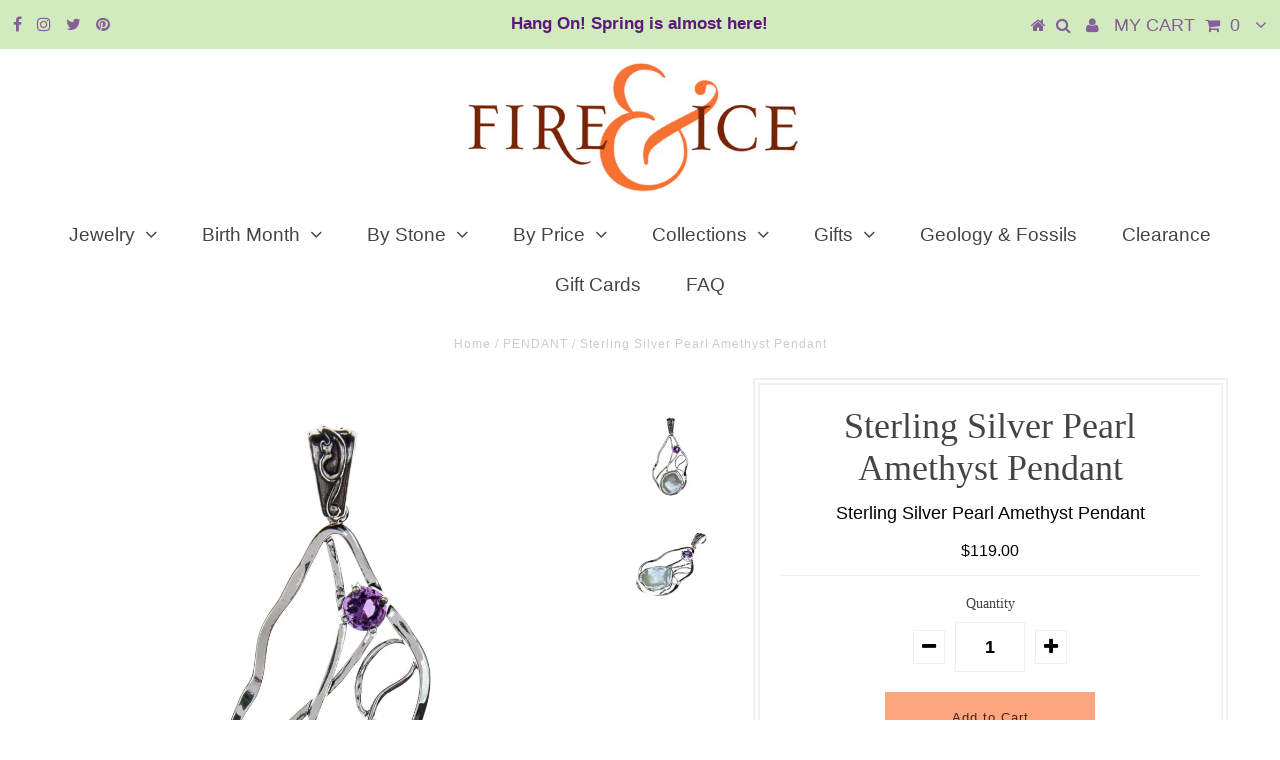

--- FILE ---
content_type: text/html; charset=utf-8
request_url: https://fireandice.com/products/aa-ss-pearl-amy-rnd-wavy-pd
body_size: 16183
content:
<!DOCTYPE html>
<!--[if lt IE 7 ]><html class="ie ie6" lang="en"> <![endif]-->
<!--[if IE 7 ]><html class="ie ie7" lang="en"> <![endif]-->
<!--[if IE 8 ]><html class="ie ie8" lang="en"> <![endif]-->
<!--[if (gte IE 9)|!(IE)]><!--><html lang="en"> <!--<![endif]-->
<head>

  <meta charset="utf-8" />
  

<meta property="og:type" content="product">
<meta property="og:title" content="Sterling Silver Pearl Amethyst Pendant">
<meta property="og:url" content="https://fireandice.com/products/aa-ss-pearl-amy-rnd-wavy-pd">
<meta property="og:description" content="Sterling Silver Pearl Amethyst Pendant
 
sku: 5471405">

<meta property="og:image" content="http://fireandice.com/cdn/shop/products/95_5471405_grande.jpg?v=1575391869">
<meta property="og:image:secure_url" content="https://fireandice.com/cdn/shop/products/95_5471405_grande.jpg?v=1575391869">

<meta property="og:image" content="http://fireandice.com/cdn/shop/products/95_5471405a_grande.jpg?v=1575391869">
<meta property="og:image:secure_url" content="https://fireandice.com/cdn/shop/products/95_5471405a_grande.jpg?v=1575391869">

<meta property="og:price:amount" content="119.00">
<meta property="og:price:currency" content="USD">

<meta property="og:site_name" content="Fire &amp; Ice ">



<meta name="twitter:card" content="summary">


<meta name="twitter:site" content="@fireandice">


<meta name="twitter:title" content="Sterling Silver Pearl Amethyst Pendant">
<meta name="twitter:description" content="Sterling Silver Pearl Amethyst Pendant
 
sku: 5471405">
<meta name="twitter:image" content="https://fireandice.com/cdn/shop/products/95_5471405_large.jpg?v=1575391869">
<meta name="twitter:image:width" content="480">
<meta name="twitter:image:height" content="480">

  <!-- Basic Page Needs
================================================== -->

  <title>
    Sterling Silver Pearl Amethyst Pendant &ndash; Fire &amp; Ice 
  </title>
  
  <meta name="description" content="Sterling Silver Pearl Amethyst Pendant   sku: 5471405" />
  
  <link rel="canonical" href="https://fireandice.com/products/aa-ss-pearl-amy-rnd-wavy-pd" />

  <!-- CSS
================================================== -->

  
  











  


   


 


  


  


     


  








    


 


   


 


  


 


 


 


  <link href="//fireandice.com/cdn/shop/t/5/assets/stylesheet.css?v=73887707409863872931739226042" rel="stylesheet" type="text/css" media="all" />
  <link href="//fireandice.com/cdn/shop/t/5/assets/queries.css?v=34608368082970829381573331307" rel="stylesheet" type="text/css" media="all" />

  <!-- JS
================================================== -->

  <script type="text/javascript" src="//ajax.googleapis.com/ajax/libs/jquery/2.2.4/jquery.min.js"></script>

  <script src="//fireandice.com/cdn/shop/t/5/assets/theme.js?v=150864961497933447501573331307" type="text/javascript"></script> 
  <script src="//fireandice.com/cdn/shopifycloud/storefront/assets/themes_support/option_selection-b017cd28.js" type="text/javascript"></script> 
  <script src="//fireandice.com/cdn/shop/t/5/assets/api.js?v=108513540937963795951573331275" type="text/javascript"></script>  

  

  <!--[if lt IE 9]>
<script src="//html5shim.googlecode.com/svn/trunk/html5.js"></script>
<![endif]-->

  <meta name="viewport" content="width=device-width, initial-scale=1, maximum-scale=1">
  
  
  <link rel="shortcut icon" href="//fireandice.com/cdn/shop/files/ampersand-gold_copy_32x32.jpg?v=1614284216" type="image/png" />
  
  
  
  <script>window.performance && window.performance.mark && window.performance.mark('shopify.content_for_header.start');</script><meta id="shopify-digital-wallet" name="shopify-digital-wallet" content="/24563613792/digital_wallets/dialog">
<meta name="shopify-checkout-api-token" content="2ac0875165c833223cf283a81d5d4440">
<meta id="in-context-paypal-metadata" data-shop-id="24563613792" data-venmo-supported="false" data-environment="production" data-locale="en_US" data-paypal-v4="true" data-currency="USD">
<link rel="alternate" type="application/json+oembed" href="https://fireandice.com/products/aa-ss-pearl-amy-rnd-wavy-pd.oembed">
<script async="async" src="/checkouts/internal/preloads.js?locale=en-US"></script>
<link rel="preconnect" href="https://shop.app" crossorigin="anonymous">
<script async="async" src="https://shop.app/checkouts/internal/preloads.js?locale=en-US&shop_id=24563613792" crossorigin="anonymous"></script>
<script id="apple-pay-shop-capabilities" type="application/json">{"shopId":24563613792,"countryCode":"US","currencyCode":"USD","merchantCapabilities":["supports3DS"],"merchantId":"gid:\/\/shopify\/Shop\/24563613792","merchantName":"Fire \u0026 Ice ","requiredBillingContactFields":["postalAddress","email"],"requiredShippingContactFields":["postalAddress","email"],"shippingType":"shipping","supportedNetworks":["visa","masterCard","amex","discover","elo","jcb"],"total":{"type":"pending","label":"Fire \u0026 Ice ","amount":"1.00"},"shopifyPaymentsEnabled":true,"supportsSubscriptions":true}</script>
<script id="shopify-features" type="application/json">{"accessToken":"2ac0875165c833223cf283a81d5d4440","betas":["rich-media-storefront-analytics"],"domain":"fireandice.com","predictiveSearch":true,"shopId":24563613792,"locale":"en"}</script>
<script>var Shopify = Shopify || {};
Shopify.shop = "jantoby.myshopify.com";
Shopify.locale = "en";
Shopify.currency = {"active":"USD","rate":"1.0"};
Shopify.country = "US";
Shopify.theme = {"name":"February Birth Stone Annual Sale","id":79502213216,"schema_name":"Testament","schema_version":"5.1.2","theme_store_id":null,"role":"main"};
Shopify.theme.handle = "null";
Shopify.theme.style = {"id":null,"handle":null};
Shopify.cdnHost = "fireandice.com/cdn";
Shopify.routes = Shopify.routes || {};
Shopify.routes.root = "/";</script>
<script type="module">!function(o){(o.Shopify=o.Shopify||{}).modules=!0}(window);</script>
<script>!function(o){function n(){var o=[];function n(){o.push(Array.prototype.slice.apply(arguments))}return n.q=o,n}var t=o.Shopify=o.Shopify||{};t.loadFeatures=n(),t.autoloadFeatures=n()}(window);</script>
<script>
  window.ShopifyPay = window.ShopifyPay || {};
  window.ShopifyPay.apiHost = "shop.app\/pay";
  window.ShopifyPay.redirectState = null;
</script>
<script id="shop-js-analytics" type="application/json">{"pageType":"product"}</script>
<script defer="defer" async type="module" src="//fireandice.com/cdn/shopifycloud/shop-js/modules/v2/client.init-shop-cart-sync_BT-GjEfc.en.esm.js"></script>
<script defer="defer" async type="module" src="//fireandice.com/cdn/shopifycloud/shop-js/modules/v2/chunk.common_D58fp_Oc.esm.js"></script>
<script defer="defer" async type="module" src="//fireandice.com/cdn/shopifycloud/shop-js/modules/v2/chunk.modal_xMitdFEc.esm.js"></script>
<script type="module">
  await import("//fireandice.com/cdn/shopifycloud/shop-js/modules/v2/client.init-shop-cart-sync_BT-GjEfc.en.esm.js");
await import("//fireandice.com/cdn/shopifycloud/shop-js/modules/v2/chunk.common_D58fp_Oc.esm.js");
await import("//fireandice.com/cdn/shopifycloud/shop-js/modules/v2/chunk.modal_xMitdFEc.esm.js");

  window.Shopify.SignInWithShop?.initShopCartSync?.({"fedCMEnabled":true,"windoidEnabled":true});

</script>
<script>
  window.Shopify = window.Shopify || {};
  if (!window.Shopify.featureAssets) window.Shopify.featureAssets = {};
  window.Shopify.featureAssets['shop-js'] = {"shop-cart-sync":["modules/v2/client.shop-cart-sync_DZOKe7Ll.en.esm.js","modules/v2/chunk.common_D58fp_Oc.esm.js","modules/v2/chunk.modal_xMitdFEc.esm.js"],"init-fed-cm":["modules/v2/client.init-fed-cm_B6oLuCjv.en.esm.js","modules/v2/chunk.common_D58fp_Oc.esm.js","modules/v2/chunk.modal_xMitdFEc.esm.js"],"shop-cash-offers":["modules/v2/client.shop-cash-offers_D2sdYoxE.en.esm.js","modules/v2/chunk.common_D58fp_Oc.esm.js","modules/v2/chunk.modal_xMitdFEc.esm.js"],"shop-login-button":["modules/v2/client.shop-login-button_QeVjl5Y3.en.esm.js","modules/v2/chunk.common_D58fp_Oc.esm.js","modules/v2/chunk.modal_xMitdFEc.esm.js"],"pay-button":["modules/v2/client.pay-button_DXTOsIq6.en.esm.js","modules/v2/chunk.common_D58fp_Oc.esm.js","modules/v2/chunk.modal_xMitdFEc.esm.js"],"shop-button":["modules/v2/client.shop-button_DQZHx9pm.en.esm.js","modules/v2/chunk.common_D58fp_Oc.esm.js","modules/v2/chunk.modal_xMitdFEc.esm.js"],"avatar":["modules/v2/client.avatar_BTnouDA3.en.esm.js"],"init-windoid":["modules/v2/client.init-windoid_CR1B-cfM.en.esm.js","modules/v2/chunk.common_D58fp_Oc.esm.js","modules/v2/chunk.modal_xMitdFEc.esm.js"],"init-shop-for-new-customer-accounts":["modules/v2/client.init-shop-for-new-customer-accounts_C_vY_xzh.en.esm.js","modules/v2/client.shop-login-button_QeVjl5Y3.en.esm.js","modules/v2/chunk.common_D58fp_Oc.esm.js","modules/v2/chunk.modal_xMitdFEc.esm.js"],"init-shop-email-lookup-coordinator":["modules/v2/client.init-shop-email-lookup-coordinator_BI7n9ZSv.en.esm.js","modules/v2/chunk.common_D58fp_Oc.esm.js","modules/v2/chunk.modal_xMitdFEc.esm.js"],"init-shop-cart-sync":["modules/v2/client.init-shop-cart-sync_BT-GjEfc.en.esm.js","modules/v2/chunk.common_D58fp_Oc.esm.js","modules/v2/chunk.modal_xMitdFEc.esm.js"],"shop-toast-manager":["modules/v2/client.shop-toast-manager_DiYdP3xc.en.esm.js","modules/v2/chunk.common_D58fp_Oc.esm.js","modules/v2/chunk.modal_xMitdFEc.esm.js"],"init-customer-accounts":["modules/v2/client.init-customer-accounts_D9ZNqS-Q.en.esm.js","modules/v2/client.shop-login-button_QeVjl5Y3.en.esm.js","modules/v2/chunk.common_D58fp_Oc.esm.js","modules/v2/chunk.modal_xMitdFEc.esm.js"],"init-customer-accounts-sign-up":["modules/v2/client.init-customer-accounts-sign-up_iGw4briv.en.esm.js","modules/v2/client.shop-login-button_QeVjl5Y3.en.esm.js","modules/v2/chunk.common_D58fp_Oc.esm.js","modules/v2/chunk.modal_xMitdFEc.esm.js"],"shop-follow-button":["modules/v2/client.shop-follow-button_CqMgW2wH.en.esm.js","modules/v2/chunk.common_D58fp_Oc.esm.js","modules/v2/chunk.modal_xMitdFEc.esm.js"],"checkout-modal":["modules/v2/client.checkout-modal_xHeaAweL.en.esm.js","modules/v2/chunk.common_D58fp_Oc.esm.js","modules/v2/chunk.modal_xMitdFEc.esm.js"],"shop-login":["modules/v2/client.shop-login_D91U-Q7h.en.esm.js","modules/v2/chunk.common_D58fp_Oc.esm.js","modules/v2/chunk.modal_xMitdFEc.esm.js"],"lead-capture":["modules/v2/client.lead-capture_BJmE1dJe.en.esm.js","modules/v2/chunk.common_D58fp_Oc.esm.js","modules/v2/chunk.modal_xMitdFEc.esm.js"],"payment-terms":["modules/v2/client.payment-terms_Ci9AEqFq.en.esm.js","modules/v2/chunk.common_D58fp_Oc.esm.js","modules/v2/chunk.modal_xMitdFEc.esm.js"]};
</script>
<script>(function() {
  var isLoaded = false;
  function asyncLoad() {
    if (isLoaded) return;
    isLoaded = true;
    var urls = ["https:\/\/cdn.tabarn.app\/cdn\/automatic-discount\/automatic-discount-v2.min.js?shop=jantoby.myshopify.com"];
    for (var i = 0; i < urls.length; i++) {
      var s = document.createElement('script');
      s.type = 'text/javascript';
      s.async = true;
      s.src = urls[i];
      var x = document.getElementsByTagName('script')[0];
      x.parentNode.insertBefore(s, x);
    }
  };
  if(window.attachEvent) {
    window.attachEvent('onload', asyncLoad);
  } else {
    window.addEventListener('load', asyncLoad, false);
  }
})();</script>
<script id="__st">var __st={"a":24563613792,"offset":-18000,"reqid":"d4df6ae5-6229-4669-9108-5b192dbd19a4-1769149245","pageurl":"fireandice.com\/products\/aa-ss-pearl-amy-rnd-wavy-pd","u":"e2ff4d551be4","p":"product","rtyp":"product","rid":4418039742560};</script>
<script>window.ShopifyPaypalV4VisibilityTracking = true;</script>
<script id="captcha-bootstrap">!function(){'use strict';const t='contact',e='account',n='new_comment',o=[[t,t],['blogs',n],['comments',n],[t,'customer']],c=[[e,'customer_login'],[e,'guest_login'],[e,'recover_customer_password'],[e,'create_customer']],r=t=>t.map((([t,e])=>`form[action*='/${t}']:not([data-nocaptcha='true']) input[name='form_type'][value='${e}']`)).join(','),a=t=>()=>t?[...document.querySelectorAll(t)].map((t=>t.form)):[];function s(){const t=[...o],e=r(t);return a(e)}const i='password',u='form_key',d=['recaptcha-v3-token','g-recaptcha-response','h-captcha-response',i],f=()=>{try{return window.sessionStorage}catch{return}},m='__shopify_v',_=t=>t.elements[u];function p(t,e,n=!1){try{const o=window.sessionStorage,c=JSON.parse(o.getItem(e)),{data:r}=function(t){const{data:e,action:n}=t;return t[m]||n?{data:e,action:n}:{data:t,action:n}}(c);for(const[e,n]of Object.entries(r))t.elements[e]&&(t.elements[e].value=n);n&&o.removeItem(e)}catch(o){console.error('form repopulation failed',{error:o})}}const l='form_type',E='cptcha';function T(t){t.dataset[E]=!0}const w=window,h=w.document,L='Shopify',v='ce_forms',y='captcha';let A=!1;((t,e)=>{const n=(g='f06e6c50-85a8-45c8-87d0-21a2b65856fe',I='https://cdn.shopify.com/shopifycloud/storefront-forms-hcaptcha/ce_storefront_forms_captcha_hcaptcha.v1.5.2.iife.js',D={infoText:'Protected by hCaptcha',privacyText:'Privacy',termsText:'Terms'},(t,e,n)=>{const o=w[L][v],c=o.bindForm;if(c)return c(t,g,e,D).then(n);var r;o.q.push([[t,g,e,D],n]),r=I,A||(h.body.append(Object.assign(h.createElement('script'),{id:'captcha-provider',async:!0,src:r})),A=!0)});var g,I,D;w[L]=w[L]||{},w[L][v]=w[L][v]||{},w[L][v].q=[],w[L][y]=w[L][y]||{},w[L][y].protect=function(t,e){n(t,void 0,e),T(t)},Object.freeze(w[L][y]),function(t,e,n,w,h,L){const[v,y,A,g]=function(t,e,n){const i=e?o:[],u=t?c:[],d=[...i,...u],f=r(d),m=r(i),_=r(d.filter((([t,e])=>n.includes(e))));return[a(f),a(m),a(_),s()]}(w,h,L),I=t=>{const e=t.target;return e instanceof HTMLFormElement?e:e&&e.form},D=t=>v().includes(t);t.addEventListener('submit',(t=>{const e=I(t);if(!e)return;const n=D(e)&&!e.dataset.hcaptchaBound&&!e.dataset.recaptchaBound,o=_(e),c=g().includes(e)&&(!o||!o.value);(n||c)&&t.preventDefault(),c&&!n&&(function(t){try{if(!f())return;!function(t){const e=f();if(!e)return;const n=_(t);if(!n)return;const o=n.value;o&&e.removeItem(o)}(t);const e=Array.from(Array(32),(()=>Math.random().toString(36)[2])).join('');!function(t,e){_(t)||t.append(Object.assign(document.createElement('input'),{type:'hidden',name:u})),t.elements[u].value=e}(t,e),function(t,e){const n=f();if(!n)return;const o=[...t.querySelectorAll(`input[type='${i}']`)].map((({name:t})=>t)),c=[...d,...o],r={};for(const[a,s]of new FormData(t).entries())c.includes(a)||(r[a]=s);n.setItem(e,JSON.stringify({[m]:1,action:t.action,data:r}))}(t,e)}catch(e){console.error('failed to persist form',e)}}(e),e.submit())}));const S=(t,e)=>{t&&!t.dataset[E]&&(n(t,e.some((e=>e===t))),T(t))};for(const o of['focusin','change'])t.addEventListener(o,(t=>{const e=I(t);D(e)&&S(e,y())}));const B=e.get('form_key'),M=e.get(l),P=B&&M;t.addEventListener('DOMContentLoaded',(()=>{const t=y();if(P)for(const e of t)e.elements[l].value===M&&p(e,B);[...new Set([...A(),...v().filter((t=>'true'===t.dataset.shopifyCaptcha))])].forEach((e=>S(e,t)))}))}(h,new URLSearchParams(w.location.search),n,t,e,['guest_login'])})(!0,!0)}();</script>
<script integrity="sha256-4kQ18oKyAcykRKYeNunJcIwy7WH5gtpwJnB7kiuLZ1E=" data-source-attribution="shopify.loadfeatures" defer="defer" src="//fireandice.com/cdn/shopifycloud/storefront/assets/storefront/load_feature-a0a9edcb.js" crossorigin="anonymous"></script>
<script crossorigin="anonymous" defer="defer" src="//fireandice.com/cdn/shopifycloud/storefront/assets/shopify_pay/storefront-65b4c6d7.js?v=20250812"></script>
<script data-source-attribution="shopify.dynamic_checkout.dynamic.init">var Shopify=Shopify||{};Shopify.PaymentButton=Shopify.PaymentButton||{isStorefrontPortableWallets:!0,init:function(){window.Shopify.PaymentButton.init=function(){};var t=document.createElement("script");t.src="https://fireandice.com/cdn/shopifycloud/portable-wallets/latest/portable-wallets.en.js",t.type="module",document.head.appendChild(t)}};
</script>
<script data-source-attribution="shopify.dynamic_checkout.buyer_consent">
  function portableWalletsHideBuyerConsent(e){var t=document.getElementById("shopify-buyer-consent"),n=document.getElementById("shopify-subscription-policy-button");t&&n&&(t.classList.add("hidden"),t.setAttribute("aria-hidden","true"),n.removeEventListener("click",e))}function portableWalletsShowBuyerConsent(e){var t=document.getElementById("shopify-buyer-consent"),n=document.getElementById("shopify-subscription-policy-button");t&&n&&(t.classList.remove("hidden"),t.removeAttribute("aria-hidden"),n.addEventListener("click",e))}window.Shopify?.PaymentButton&&(window.Shopify.PaymentButton.hideBuyerConsent=portableWalletsHideBuyerConsent,window.Shopify.PaymentButton.showBuyerConsent=portableWalletsShowBuyerConsent);
</script>
<script data-source-attribution="shopify.dynamic_checkout.cart.bootstrap">document.addEventListener("DOMContentLoaded",(function(){function t(){return document.querySelector("shopify-accelerated-checkout-cart, shopify-accelerated-checkout")}if(t())Shopify.PaymentButton.init();else{new MutationObserver((function(e,n){t()&&(Shopify.PaymentButton.init(),n.disconnect())})).observe(document.body,{childList:!0,subtree:!0})}}));
</script>
<link id="shopify-accelerated-checkout-styles" rel="stylesheet" media="screen" href="https://fireandice.com/cdn/shopifycloud/portable-wallets/latest/accelerated-checkout-backwards-compat.css" crossorigin="anonymous">
<style id="shopify-accelerated-checkout-cart">
        #shopify-buyer-consent {
  margin-top: 1em;
  display: inline-block;
  width: 100%;
}

#shopify-buyer-consent.hidden {
  display: none;
}

#shopify-subscription-policy-button {
  background: none;
  border: none;
  padding: 0;
  text-decoration: underline;
  font-size: inherit;
  cursor: pointer;
}

#shopify-subscription-policy-button::before {
  box-shadow: none;
}

      </style>

<script>window.performance && window.performance.mark && window.performance.mark('shopify.content_for_header.end');</script>
  <script type="text/javascript">
    new WOW().init();

  </script> 
  <link rel="next" href="/next"/>
  <link rel="prev" href="/prev"/>
<link href="https://monorail-edge.shopifysvc.com" rel="dns-prefetch">
<script>(function(){if ("sendBeacon" in navigator && "performance" in window) {try {var session_token_from_headers = performance.getEntriesByType('navigation')[0].serverTiming.find(x => x.name == '_s').description;} catch {var session_token_from_headers = undefined;}var session_cookie_matches = document.cookie.match(/_shopify_s=([^;]*)/);var session_token_from_cookie = session_cookie_matches && session_cookie_matches.length === 2 ? session_cookie_matches[1] : "";var session_token = session_token_from_headers || session_token_from_cookie || "";function handle_abandonment_event(e) {var entries = performance.getEntries().filter(function(entry) {return /monorail-edge.shopifysvc.com/.test(entry.name);});if (!window.abandonment_tracked && entries.length === 0) {window.abandonment_tracked = true;var currentMs = Date.now();var navigation_start = performance.timing.navigationStart;var payload = {shop_id: 24563613792,url: window.location.href,navigation_start,duration: currentMs - navigation_start,session_token,page_type: "product"};window.navigator.sendBeacon("https://monorail-edge.shopifysvc.com/v1/produce", JSON.stringify({schema_id: "online_store_buyer_site_abandonment/1.1",payload: payload,metadata: {event_created_at_ms: currentMs,event_sent_at_ms: currentMs}}));}}window.addEventListener('pagehide', handle_abandonment_event);}}());</script>
<script id="web-pixels-manager-setup">(function e(e,d,r,n,o){if(void 0===o&&(o={}),!Boolean(null===(a=null===(i=window.Shopify)||void 0===i?void 0:i.analytics)||void 0===a?void 0:a.replayQueue)){var i,a;window.Shopify=window.Shopify||{};var t=window.Shopify;t.analytics=t.analytics||{};var s=t.analytics;s.replayQueue=[],s.publish=function(e,d,r){return s.replayQueue.push([e,d,r]),!0};try{self.performance.mark("wpm:start")}catch(e){}var l=function(){var e={modern:/Edge?\/(1{2}[4-9]|1[2-9]\d|[2-9]\d{2}|\d{4,})\.\d+(\.\d+|)|Firefox\/(1{2}[4-9]|1[2-9]\d|[2-9]\d{2}|\d{4,})\.\d+(\.\d+|)|Chrom(ium|e)\/(9{2}|\d{3,})\.\d+(\.\d+|)|(Maci|X1{2}).+ Version\/(15\.\d+|(1[6-9]|[2-9]\d|\d{3,})\.\d+)([,.]\d+|)( \(\w+\)|)( Mobile\/\w+|) Safari\/|Chrome.+OPR\/(9{2}|\d{3,})\.\d+\.\d+|(CPU[ +]OS|iPhone[ +]OS|CPU[ +]iPhone|CPU IPhone OS|CPU iPad OS)[ +]+(15[._]\d+|(1[6-9]|[2-9]\d|\d{3,})[._]\d+)([._]\d+|)|Android:?[ /-](13[3-9]|1[4-9]\d|[2-9]\d{2}|\d{4,})(\.\d+|)(\.\d+|)|Android.+Firefox\/(13[5-9]|1[4-9]\d|[2-9]\d{2}|\d{4,})\.\d+(\.\d+|)|Android.+Chrom(ium|e)\/(13[3-9]|1[4-9]\d|[2-9]\d{2}|\d{4,})\.\d+(\.\d+|)|SamsungBrowser\/([2-9]\d|\d{3,})\.\d+/,legacy:/Edge?\/(1[6-9]|[2-9]\d|\d{3,})\.\d+(\.\d+|)|Firefox\/(5[4-9]|[6-9]\d|\d{3,})\.\d+(\.\d+|)|Chrom(ium|e)\/(5[1-9]|[6-9]\d|\d{3,})\.\d+(\.\d+|)([\d.]+$|.*Safari\/(?![\d.]+ Edge\/[\d.]+$))|(Maci|X1{2}).+ Version\/(10\.\d+|(1[1-9]|[2-9]\d|\d{3,})\.\d+)([,.]\d+|)( \(\w+\)|)( Mobile\/\w+|) Safari\/|Chrome.+OPR\/(3[89]|[4-9]\d|\d{3,})\.\d+\.\d+|(CPU[ +]OS|iPhone[ +]OS|CPU[ +]iPhone|CPU IPhone OS|CPU iPad OS)[ +]+(10[._]\d+|(1[1-9]|[2-9]\d|\d{3,})[._]\d+)([._]\d+|)|Android:?[ /-](13[3-9]|1[4-9]\d|[2-9]\d{2}|\d{4,})(\.\d+|)(\.\d+|)|Mobile Safari.+OPR\/([89]\d|\d{3,})\.\d+\.\d+|Android.+Firefox\/(13[5-9]|1[4-9]\d|[2-9]\d{2}|\d{4,})\.\d+(\.\d+|)|Android.+Chrom(ium|e)\/(13[3-9]|1[4-9]\d|[2-9]\d{2}|\d{4,})\.\d+(\.\d+|)|Android.+(UC? ?Browser|UCWEB|U3)[ /]?(15\.([5-9]|\d{2,})|(1[6-9]|[2-9]\d|\d{3,})\.\d+)\.\d+|SamsungBrowser\/(5\.\d+|([6-9]|\d{2,})\.\d+)|Android.+MQ{2}Browser\/(14(\.(9|\d{2,})|)|(1[5-9]|[2-9]\d|\d{3,})(\.\d+|))(\.\d+|)|K[Aa][Ii]OS\/(3\.\d+|([4-9]|\d{2,})\.\d+)(\.\d+|)/},d=e.modern,r=e.legacy,n=navigator.userAgent;return n.match(d)?"modern":n.match(r)?"legacy":"unknown"}(),u="modern"===l?"modern":"legacy",c=(null!=n?n:{modern:"",legacy:""})[u],f=function(e){return[e.baseUrl,"/wpm","/b",e.hashVersion,"modern"===e.buildTarget?"m":"l",".js"].join("")}({baseUrl:d,hashVersion:r,buildTarget:u}),m=function(e){var d=e.version,r=e.bundleTarget,n=e.surface,o=e.pageUrl,i=e.monorailEndpoint;return{emit:function(e){var a=e.status,t=e.errorMsg,s=(new Date).getTime(),l=JSON.stringify({metadata:{event_sent_at_ms:s},events:[{schema_id:"web_pixels_manager_load/3.1",payload:{version:d,bundle_target:r,page_url:o,status:a,surface:n,error_msg:t},metadata:{event_created_at_ms:s}}]});if(!i)return console&&console.warn&&console.warn("[Web Pixels Manager] No Monorail endpoint provided, skipping logging."),!1;try{return self.navigator.sendBeacon.bind(self.navigator)(i,l)}catch(e){}var u=new XMLHttpRequest;try{return u.open("POST",i,!0),u.setRequestHeader("Content-Type","text/plain"),u.send(l),!0}catch(e){return console&&console.warn&&console.warn("[Web Pixels Manager] Got an unhandled error while logging to Monorail."),!1}}}}({version:r,bundleTarget:l,surface:e.surface,pageUrl:self.location.href,monorailEndpoint:e.monorailEndpoint});try{o.browserTarget=l,function(e){var d=e.src,r=e.async,n=void 0===r||r,o=e.onload,i=e.onerror,a=e.sri,t=e.scriptDataAttributes,s=void 0===t?{}:t,l=document.createElement("script"),u=document.querySelector("head"),c=document.querySelector("body");if(l.async=n,l.src=d,a&&(l.integrity=a,l.crossOrigin="anonymous"),s)for(var f in s)if(Object.prototype.hasOwnProperty.call(s,f))try{l.dataset[f]=s[f]}catch(e){}if(o&&l.addEventListener("load",o),i&&l.addEventListener("error",i),u)u.appendChild(l);else{if(!c)throw new Error("Did not find a head or body element to append the script");c.appendChild(l)}}({src:f,async:!0,onload:function(){if(!function(){var e,d;return Boolean(null===(d=null===(e=window.Shopify)||void 0===e?void 0:e.analytics)||void 0===d?void 0:d.initialized)}()){var d=window.webPixelsManager.init(e)||void 0;if(d){var r=window.Shopify.analytics;r.replayQueue.forEach((function(e){var r=e[0],n=e[1],o=e[2];d.publishCustomEvent(r,n,o)})),r.replayQueue=[],r.publish=d.publishCustomEvent,r.visitor=d.visitor,r.initialized=!0}}},onerror:function(){return m.emit({status:"failed",errorMsg:"".concat(f," has failed to load")})},sri:function(e){var d=/^sha384-[A-Za-z0-9+/=]+$/;return"string"==typeof e&&d.test(e)}(c)?c:"",scriptDataAttributes:o}),m.emit({status:"loading"})}catch(e){m.emit({status:"failed",errorMsg:(null==e?void 0:e.message)||"Unknown error"})}}})({shopId: 24563613792,storefrontBaseUrl: "https://fireandice.com",extensionsBaseUrl: "https://extensions.shopifycdn.com/cdn/shopifycloud/web-pixels-manager",monorailEndpoint: "https://monorail-edge.shopifysvc.com/unstable/produce_batch",surface: "storefront-renderer",enabledBetaFlags: ["2dca8a86"],webPixelsConfigList: [{"id":"shopify-app-pixel","configuration":"{}","eventPayloadVersion":"v1","runtimeContext":"STRICT","scriptVersion":"0450","apiClientId":"shopify-pixel","type":"APP","privacyPurposes":["ANALYTICS","MARKETING"]},{"id":"shopify-custom-pixel","eventPayloadVersion":"v1","runtimeContext":"LAX","scriptVersion":"0450","apiClientId":"shopify-pixel","type":"CUSTOM","privacyPurposes":["ANALYTICS","MARKETING"]}],isMerchantRequest: false,initData: {"shop":{"name":"Fire \u0026 Ice ","paymentSettings":{"currencyCode":"USD"},"myshopifyDomain":"jantoby.myshopify.com","countryCode":"US","storefrontUrl":"https:\/\/fireandice.com"},"customer":null,"cart":null,"checkout":null,"productVariants":[{"price":{"amount":119.0,"currencyCode":"USD"},"product":{"title":"Sterling Silver Pearl Amethyst Pendant","vendor":"STERLING SILVER","id":"4418039742560","untranslatedTitle":"Sterling Silver Pearl Amethyst Pendant","url":"\/products\/aa-ss-pearl-amy-rnd-wavy-pd","type":"PENDANT"},"id":"31500014813280","image":{"src":"\/\/fireandice.com\/cdn\/shop\/products\/95_5471405.jpg?v=1575391869"},"sku":"5471405","title":"Default Title","untranslatedTitle":"Default Title"}],"purchasingCompany":null},},"https://fireandice.com/cdn","fcfee988w5aeb613cpc8e4bc33m6693e112",{"modern":"","legacy":""},{"shopId":"24563613792","storefrontBaseUrl":"https:\/\/fireandice.com","extensionBaseUrl":"https:\/\/extensions.shopifycdn.com\/cdn\/shopifycloud\/web-pixels-manager","surface":"storefront-renderer","enabledBetaFlags":"[\"2dca8a86\"]","isMerchantRequest":"false","hashVersion":"fcfee988w5aeb613cpc8e4bc33m6693e112","publish":"custom","events":"[[\"page_viewed\",{}],[\"product_viewed\",{\"productVariant\":{\"price\":{\"amount\":119.0,\"currencyCode\":\"USD\"},\"product\":{\"title\":\"Sterling Silver Pearl Amethyst Pendant\",\"vendor\":\"STERLING SILVER\",\"id\":\"4418039742560\",\"untranslatedTitle\":\"Sterling Silver Pearl Amethyst Pendant\",\"url\":\"\/products\/aa-ss-pearl-amy-rnd-wavy-pd\",\"type\":\"PENDANT\"},\"id\":\"31500014813280\",\"image\":{\"src\":\"\/\/fireandice.com\/cdn\/shop\/products\/95_5471405.jpg?v=1575391869\"},\"sku\":\"5471405\",\"title\":\"Default Title\",\"untranslatedTitle\":\"Default Title\"}}]]"});</script><script>
  window.ShopifyAnalytics = window.ShopifyAnalytics || {};
  window.ShopifyAnalytics.meta = window.ShopifyAnalytics.meta || {};
  window.ShopifyAnalytics.meta.currency = 'USD';
  var meta = {"product":{"id":4418039742560,"gid":"gid:\/\/shopify\/Product\/4418039742560","vendor":"STERLING SILVER","type":"PENDANT","handle":"aa-ss-pearl-amy-rnd-wavy-pd","variants":[{"id":31500014813280,"price":11900,"name":"Sterling Silver Pearl Amethyst Pendant","public_title":null,"sku":"5471405"}],"remote":false},"page":{"pageType":"product","resourceType":"product","resourceId":4418039742560,"requestId":"d4df6ae5-6229-4669-9108-5b192dbd19a4-1769149245"}};
  for (var attr in meta) {
    window.ShopifyAnalytics.meta[attr] = meta[attr];
  }
</script>
<script class="analytics">
  (function () {
    var customDocumentWrite = function(content) {
      var jquery = null;

      if (window.jQuery) {
        jquery = window.jQuery;
      } else if (window.Checkout && window.Checkout.$) {
        jquery = window.Checkout.$;
      }

      if (jquery) {
        jquery('body').append(content);
      }
    };

    var hasLoggedConversion = function(token) {
      if (token) {
        return document.cookie.indexOf('loggedConversion=' + token) !== -1;
      }
      return false;
    }

    var setCookieIfConversion = function(token) {
      if (token) {
        var twoMonthsFromNow = new Date(Date.now());
        twoMonthsFromNow.setMonth(twoMonthsFromNow.getMonth() + 2);

        document.cookie = 'loggedConversion=' + token + '; expires=' + twoMonthsFromNow;
      }
    }

    var trekkie = window.ShopifyAnalytics.lib = window.trekkie = window.trekkie || [];
    if (trekkie.integrations) {
      return;
    }
    trekkie.methods = [
      'identify',
      'page',
      'ready',
      'track',
      'trackForm',
      'trackLink'
    ];
    trekkie.factory = function(method) {
      return function() {
        var args = Array.prototype.slice.call(arguments);
        args.unshift(method);
        trekkie.push(args);
        return trekkie;
      };
    };
    for (var i = 0; i < trekkie.methods.length; i++) {
      var key = trekkie.methods[i];
      trekkie[key] = trekkie.factory(key);
    }
    trekkie.load = function(config) {
      trekkie.config = config || {};
      trekkie.config.initialDocumentCookie = document.cookie;
      var first = document.getElementsByTagName('script')[0];
      var script = document.createElement('script');
      script.type = 'text/javascript';
      script.onerror = function(e) {
        var scriptFallback = document.createElement('script');
        scriptFallback.type = 'text/javascript';
        scriptFallback.onerror = function(error) {
                var Monorail = {
      produce: function produce(monorailDomain, schemaId, payload) {
        var currentMs = new Date().getTime();
        var event = {
          schema_id: schemaId,
          payload: payload,
          metadata: {
            event_created_at_ms: currentMs,
            event_sent_at_ms: currentMs
          }
        };
        return Monorail.sendRequest("https://" + monorailDomain + "/v1/produce", JSON.stringify(event));
      },
      sendRequest: function sendRequest(endpointUrl, payload) {
        // Try the sendBeacon API
        if (window && window.navigator && typeof window.navigator.sendBeacon === 'function' && typeof window.Blob === 'function' && !Monorail.isIos12()) {
          var blobData = new window.Blob([payload], {
            type: 'text/plain'
          });

          if (window.navigator.sendBeacon(endpointUrl, blobData)) {
            return true;
          } // sendBeacon was not successful

        } // XHR beacon

        var xhr = new XMLHttpRequest();

        try {
          xhr.open('POST', endpointUrl);
          xhr.setRequestHeader('Content-Type', 'text/plain');
          xhr.send(payload);
        } catch (e) {
          console.log(e);
        }

        return false;
      },
      isIos12: function isIos12() {
        return window.navigator.userAgent.lastIndexOf('iPhone; CPU iPhone OS 12_') !== -1 || window.navigator.userAgent.lastIndexOf('iPad; CPU OS 12_') !== -1;
      }
    };
    Monorail.produce('monorail-edge.shopifysvc.com',
      'trekkie_storefront_load_errors/1.1',
      {shop_id: 24563613792,
      theme_id: 79502213216,
      app_name: "storefront",
      context_url: window.location.href,
      source_url: "//fireandice.com/cdn/s/trekkie.storefront.8d95595f799fbf7e1d32231b9a28fd43b70c67d3.min.js"});

        };
        scriptFallback.async = true;
        scriptFallback.src = '//fireandice.com/cdn/s/trekkie.storefront.8d95595f799fbf7e1d32231b9a28fd43b70c67d3.min.js';
        first.parentNode.insertBefore(scriptFallback, first);
      };
      script.async = true;
      script.src = '//fireandice.com/cdn/s/trekkie.storefront.8d95595f799fbf7e1d32231b9a28fd43b70c67d3.min.js';
      first.parentNode.insertBefore(script, first);
    };
    trekkie.load(
      {"Trekkie":{"appName":"storefront","development":false,"defaultAttributes":{"shopId":24563613792,"isMerchantRequest":null,"themeId":79502213216,"themeCityHash":"8944457000402666499","contentLanguage":"en","currency":"USD","eventMetadataId":"282d3bbf-52d7-45da-a09a-48412eafac4d"},"isServerSideCookieWritingEnabled":true,"monorailRegion":"shop_domain","enabledBetaFlags":["65f19447"]},"Session Attribution":{},"S2S":{"facebookCapiEnabled":false,"source":"trekkie-storefront-renderer","apiClientId":580111}}
    );

    var loaded = false;
    trekkie.ready(function() {
      if (loaded) return;
      loaded = true;

      window.ShopifyAnalytics.lib = window.trekkie;

      var originalDocumentWrite = document.write;
      document.write = customDocumentWrite;
      try { window.ShopifyAnalytics.merchantGoogleAnalytics.call(this); } catch(error) {};
      document.write = originalDocumentWrite;

      window.ShopifyAnalytics.lib.page(null,{"pageType":"product","resourceType":"product","resourceId":4418039742560,"requestId":"d4df6ae5-6229-4669-9108-5b192dbd19a4-1769149245","shopifyEmitted":true});

      var match = window.location.pathname.match(/checkouts\/(.+)\/(thank_you|post_purchase)/)
      var token = match? match[1]: undefined;
      if (!hasLoggedConversion(token)) {
        setCookieIfConversion(token);
        window.ShopifyAnalytics.lib.track("Viewed Product",{"currency":"USD","variantId":31500014813280,"productId":4418039742560,"productGid":"gid:\/\/shopify\/Product\/4418039742560","name":"Sterling Silver Pearl Amethyst Pendant","price":"119.00","sku":"5471405","brand":"STERLING SILVER","variant":null,"category":"PENDANT","nonInteraction":true,"remote":false},undefined,undefined,{"shopifyEmitted":true});
      window.ShopifyAnalytics.lib.track("monorail:\/\/trekkie_storefront_viewed_product\/1.1",{"currency":"USD","variantId":31500014813280,"productId":4418039742560,"productGid":"gid:\/\/shopify\/Product\/4418039742560","name":"Sterling Silver Pearl Amethyst Pendant","price":"119.00","sku":"5471405","brand":"STERLING SILVER","variant":null,"category":"PENDANT","nonInteraction":true,"remote":false,"referer":"https:\/\/fireandice.com\/products\/aa-ss-pearl-amy-rnd-wavy-pd"});
      }
    });


        var eventsListenerScript = document.createElement('script');
        eventsListenerScript.async = true;
        eventsListenerScript.src = "//fireandice.com/cdn/shopifycloud/storefront/assets/shop_events_listener-3da45d37.js";
        document.getElementsByTagName('head')[0].appendChild(eventsListenerScript);

})();</script>
<script
  defer
  src="https://fireandice.com/cdn/shopifycloud/perf-kit/shopify-perf-kit-3.0.4.min.js"
  data-application="storefront-renderer"
  data-shop-id="24563613792"
  data-render-region="gcp-us-central1"
  data-page-type="product"
  data-theme-instance-id="79502213216"
  data-theme-name="Testament"
  data-theme-version="5.1.2"
  data-monorail-region="shop_domain"
  data-resource-timing-sampling-rate="10"
  data-shs="true"
  data-shs-beacon="true"
  data-shs-export-with-fetch="true"
  data-shs-logs-sample-rate="1"
  data-shs-beacon-endpoint="https://fireandice.com/api/collect"
></script>
</head>
<body class="gridlock product">
  <div class="page-wrap">
    <div id="shopify-section-header" class="shopify-section"><div class="header-section" data-section-id="header" data-section-type="header-section">
  <div id="dl-menu" class="dl-menuwrapper">
    <button class="dl-trigger"><i class="fa fa-bars" aria-hidden="true"></i></button>
    <ul class="dl-menu">
      
         
      <li>
        <a href="/collections/jewelry" title="">Jewelry</a>       
               
        <ul class="dl-submenu">
          
          <li><a href="/collections/new-arrivals-jewelry">New Arrivals</a>

            

          </li>
          
          <li><a href="/collections/gold">Gold</a>

            

          </li>
          
          <li><a href="/collections/mixed-metal">Mixed Metal</a>

            

          </li>
          
          <li><a href="/collections/all-mens-jewelry">Men's Jewelry</a>

                   
            <ul class="dl-submenu">
              
              <li><a href="/collections/new-arrivals-mens-jw">New Arrivals</a></li>
              
              <li><a href="/collections/cuff-links">Cuff Links</a></li>
              
              <li><a href="/collections/mens-bracelet">Men's Bracelet</a></li>
              
              <li><a href="/collections/mens-pendant-necklace">Men's Pendant & Necklace</a></li>
              
              <li><a href="/collections/bow-ties">Bow Ties</a></li>
              
              <li><a href="/collections/mens-ring">Men's Rings</a></li>
              
              <li><a href="/collections/money-clip">Money Clips</a></li>
              
              <li><a href="/collections/knife">Pocket Knives</a></li>
              
              <li><a href="/collections/watch">Watches</a></li>
              
            </ul>
            

          </li>
          
          <li><a href="/collections/earrings">Earrings</a>

                   
            <ul class="dl-submenu">
              
              <li><a href="/collections/hoops">Hoops</a></li>
              
              <li><a href="/collections/studs">Studs</a></li>
              
            </ul>
            

          </li>
          
          <li><a href="/collections/pendants">Pendants</a>

            

          </li>
          
          <li><a href="/collections/necklaces">Necklaces</a>

            

          </li>
          
          <li><a href="/collections/bracelet">Bracelets</a>

            

          </li>
          
          <li><a href="/collections/pins-brooches">Pins & Brooches</a>

            

          </li>
          
          <li><a href="/collections/set">Sets</a>

            

          </li>
          
          <li><a href="/collections/ring">Rings</a>

            

          </li>
          
        </ul>
        
      </li>
      
      
         
      <li>
        <a href="/pages/birth-by-month" title="">Birth Month</a>       
               
        <ul class="dl-submenu">
          
          <li><a href="/collections/january">January</a>

            

          </li>
          
          <li><a href="/collections/february">February</a>

            

          </li>
          
          <li><a href="/collections/march">March</a>

            

          </li>
          
          <li><a href="/collections/april">April</a>

            

          </li>
          
          <li><a href="/collections/may">May</a>

            

          </li>
          
          <li><a href="/collections/june">June</a>

            

          </li>
          
          <li><a href="/collections/july">July</a>

            

          </li>
          
          <li><a href="/collections/august">August</a>

            

          </li>
          
          <li><a href="/collections/september">September</a>

            

          </li>
          
          <li><a href="/collections/october">October</a>

            

          </li>
          
          <li><a href="/collections/november">November</a>

            

          </li>
          
          <li><a href="/collections/december">December</a>

            

          </li>
          
        </ul>
        
      </li>
      
      
         
      <li>
        <a href="/pages/by-stone" title="">By Stone</a>       
               
        <ul class="dl-submenu">
          
          <li><a href="/collections/sterling-silver">Sterling Silver</a>

            

          </li>
          
          <li><a href="/collections/amethyst">Amethyst</a>

            

          </li>
          
          <li><a href="/collections/amber">Amber</a>

            

          </li>
          
          <li><a href="/collections/aquamarine">Aquamarine</a>

            

          </li>
          
          <li><a href="/collections/blue-topaz">Blue Topaz</a>

            

          </li>
          
          <li><a href="/collections/citrine">Citrine</a>

            

          </li>
          
          <li><a href="/collections/crystal">Crystal</a>

            

          </li>
          
          <li><a href="/collections/cz">CZ </a>

            

          </li>
          
          <li><a href="/collections/emerald">Emerald</a>

            

          </li>
          
          <li><a href="/collections/garnet">Garnet</a>

            

          </li>
          
          <li><a href="/collections/jade">Jade</a>

            

          </li>
          
          <li><a href="/collections/labradorite">Labradorite</a>

            

          </li>
          
          <li><a href="/collections/larimar">Larimar</a>

            

          </li>
          
          <li><a href="/collections/moonstone">Moonstone</a>

            

          </li>
          
          <li><a href="/collections/opal">Opal</a>

            

          </li>
          
          <li><a href="/collections/pearl">Pearl</a>

            

          </li>
          
          <li><a href="/collections/peridot">Peridot</a>

            

          </li>
          
          <li><a href="/collections/ruby">Ruby</a>

            

          </li>
          
          <li><a href="/collections/sapphire">Sapphire</a>

            

          </li>
          
          <li><a href="/collections/tourmaline">Tourmaline</a>

            

          </li>
          
          <li><a href="/collections/turquoise">Turquoise</a>

            

          </li>
          
          <li><a href="/collections/sterling-silver-studs">Studs</a>

            

          </li>
          
        </ul>
        
      </li>
      
      
         
      <li>
        <a href="/pages/by-price" title="">By Price</a>       
               
        <ul class="dl-submenu">
          
          <li><a href="/collections/50-off">Clearance</a>

            

          </li>
          
          <li><a href="/collections/under-50">Under $50</a>

            

          </li>
          
          <li><a href="/collections/50-100">$50 - $100</a>

            

          </li>
          
          <li><a href="/collections/200-300">$200 - $300</a>

            

          </li>
          
          <li><a href="/collections/300-500">$300 - $500</a>

            

          </li>
          
          <li><a href="/collections/500-1-000">$500 - $1,000</a>

            

          </li>
          
          <li><a href="/collections/over-1-000">Over $1,000</a>

            

          </li>
          
          <li><a href="/collections/all">All</a>

            

          </li>
          
        </ul>
        
      </li>
      
      
         
      <li>
        <a href="/pages/by-collection" title="">Collections</a>       
               
        <ul class="dl-submenu">
          
          <li><a href="/collections/heart">Hearts</a>

            

          </li>
          
          <li><a href="/collections/flowers">Flowers</a>

            

          </li>
          
          <li><a href="/collections/birds">Birds</a>

            

          </li>
          
          <li><a href="/collections/celtic">Celtic</a>

            

          </li>
          
          <li><a href="/collections/crabs">Crabs</a>

            

          </li>
          
          <li><a href="/collections/cats-1">Cats & Dogs</a>

            

          </li>
          
          <li><a href="/collections/filigree">Filigree</a>

            

          </li>
          
          <li><a href="/collections/halloween">Halloween</a>

            

          </li>
          
          <li><a href="/collections/michael-michaud">Michael Michaud</a>

            

          </li>
          
          <li><a href="/collections/resin-bouquet">Resin Bouquet</a>

            

          </li>
          
          <li><a href="/collections/roman-glass">Roman Glass</a>

            

          </li>
          
          <li><a href="/collections/sea-life">Sea Life</a>

            

          </li>
          
          <li><a href="/collections/trees">Trees</a>

            

          </li>
          
          <li><a href="/collections/turtles">Turtles</a>

            

          </li>
          
          <li><a href="/collections/studs">Studs and Posts</a>

            

          </li>
          
        </ul>
        
      </li>
      
      
         
      <li>
        <a href="/collections/gift" title="">Gifts</a>       
               
        <ul class="dl-submenu">
          
          <li><a href="/collections/new-arrivals-gift">New Arrivals</a>

            

          </li>
          
          <li><a href="/collections/paperweights">Paperweights</a>

            

          </li>
          
          <li><a href="/collections/art-glass">Art Glass</a>

            

          </li>
          
          <li><a href="/collections/cloisonne">Cloisonné & Boxes</a>

            

          </li>
          
          <li><a href="/collections/carving">Carvings</a>

            

          </li>
          
          <li><a href="/collections/folk-art">Folk Art</a>

            

          </li>
          
          <li><a href="/collections/home-deco">Home Decor</a>

                   
            <ul class="dl-submenu">
              
              <li><a href="/collections/sculpture">Sculpture</a></li>
              
              <li><a href="/collections/stemware">Stemware</a></li>
              
              <li><a href="/collections/ornament">Ornaments</a></li>
              
              <li><a href="/collections/vase">Vases</a></li>
              
              <li><a href="/collections/wall-art">Wall Art</a></li>
              
            </ul>
            

          </li>
          
        </ul>
        
      </li>
      
      
      
      <li><a href="/collections/fossils-geology" title="">Geology & Fossils</a></li>
      
      
      
      <li><a href="/collections/50-off" title="">Clearance</a></li>
      
      
      
      <li><a href="/pages/gift-cards" title="">Gift Cards</a></li>
      
      
      
      <li><a href="/pages/faq" title="">FAQ</a></li>
      
      
    </ul>
  </div><!-- /dl-menuwrapper -->   

  <header>
    
    <div class="gridlock-fluid">
      <div class="row">
            
        <div class="row">
          <ul id="social-icons" class="desktop-4 tablet-6 mobile-3">
            <li><a href="http://www.facebook.com/inspiredelight" target="_blank"><i class="fa fa-facebook fa-2x" aria-hidden="true"></i></a></li>
            <li><a href="//instagram.com/fireandicestore" target="_blank"><i class="fa fa-instagram fa-2x" aria-hidden="true"></i></a></li>      
            <li><a href="http://www.twitter.com/fireandice" target="_blank"><i class="fa fa-twitter fa-2x" aria-hidden="true"></i></a></li>
            <li><a href="http://pinterest.com/inspiredelight/" target="_blank"><i class="fa fa-pinterest fa-2x" aria-hidden="true"></i></a></li>
            
            
            
            
            
          </ul>
          
          <div id="hello" class="desktop-4 tablet-6 mobile-3">
            <p><strong>Hang On! Spring is almost here!</strong></p>
          </div>
                  
          <ul id="cart" class="desktop-4  tablet-6 mobile-3">
            <li><a href="https://fireandice.com"><i class="fa fa-home fa-2x" aria-hidden="true"></i></a>
            <li class="seeks"><a id="inline" href="#search_popup" class="open_popup"><i class="fa fa-search fa-2x" aria-hidden="true"></i></a></li>
            <li class="seeks-mobile"><a href="/search"><i class="fa fa-search fa-2x" aria-hidden="true"></i></a></li>
            
            
            <li class="cust"><a href="/account/login"><i class="fa fa-user fa-2x" aria-hidden="true"></i></a></li>
            
            
           
            <li class="cart-overview"><a href="/cart">MY CART&nbsp; <i class="fa fa-shopping-cart fa-2x" aria-hidden="true"></i>&nbsp; <span id="item_count">0</span></a>
              <div id="crt">
                
<p class="empty-cart">
Your cart is currently empty.
</p>

                
              </div>
              </li>         
          </ul>        
        </div> 
        
      </div>
    </div>
            
  </header>
  <div class="header-wrapper">
    <div class="row">
      <div id="logo" class="desktop-12 tablet-6 mobile-3">       
        
<a href="/">
          <img src="//fireandice.com/cdn/shop/files/FI_logo_4_800x.jpg?v=1614284208" alt="Fire &amp; Ice " itemprop="logo">        
        </a>
                 
      </div> 
    </div>
    <div class="clear"></div>
    <nav>
      <ul id="main-nav" role="navigation"  class="row"> 
        
        
<li class="dropdown"><a href="/collections/jewelry" title="">Jewelry</a>  
  <ul class="submenu">
    
    
    <li><a href="/collections/new-arrivals-jewelry">New Arrivals</a></li>    
    

    
    
    <li><a href="/collections/gold">Gold</a></li>    
    

    
    
    <li><a href="/collections/mixed-metal">Mixed Metal</a></li>    
    

    
          
    <li class="nest"><a href="/collections/all-mens-jewelry">Men's Jewelry</a>                 
      <ul class="nested">
        
        <li><a href="/collections/new-arrivals-mens-jw">New Arrivals</a></li>
        
        <li><a href="/collections/cuff-links">Cuff Links</a></li>
        
        <li><a href="/collections/mens-bracelet">Men's Bracelet</a></li>
        
        <li><a href="/collections/mens-pendant-necklace">Men's Pendant & Necklace</a></li>
        
        <li><a href="/collections/bow-ties">Bow Ties</a></li>
        
        <li><a href="/collections/mens-ring">Men's Rings</a></li>
        
        <li><a href="/collections/money-clip">Money Clips</a></li>
        
        <li><a href="/collections/knife">Pocket Knives</a></li>
        
        <li><a href="/collections/watch">Watches</a></li>
        
      </ul>
    </li>
    

    
          
    <li class="nest"><a href="/collections/earrings">Earrings</a>                 
      <ul class="nested">
        
        <li><a href="/collections/hoops">Hoops</a></li>
        
        <li><a href="/collections/studs">Studs</a></li>
        
      </ul>
    </li>
    

    
    
    <li><a href="/collections/pendants">Pendants</a></li>    
    

    
    
    <li><a href="/collections/necklaces">Necklaces</a></li>    
    

    
    
    <li><a href="/collections/bracelet">Bracelets</a></li>    
    

    
    
    <li><a href="/collections/pins-brooches">Pins & Brooches</a></li>    
    

    
    
    <li><a href="/collections/set">Sets</a></li>    
    

    
    
    <li><a href="/collections/ring">Rings</a></li>    
    

    
  </ul>
</li>

        
        
<li class="dropdown"><a href="/pages/birth-by-month" title="">Birth Month</a>  
  <ul class="submenu">
    
    
    <li><a href="/collections/january">January</a></li>    
    

    
    
    <li><a href="/collections/february">February</a></li>    
    

    
    
    <li><a href="/collections/march">March</a></li>    
    

    
    
    <li><a href="/collections/april">April</a></li>    
    

    
    
    <li><a href="/collections/may">May</a></li>    
    

    
    
    <li><a href="/collections/june">June</a></li>    
    

    
    
    <li><a href="/collections/july">July</a></li>    
    

    
    
    <li><a href="/collections/august">August</a></li>    
    

    
    
    <li><a href="/collections/september">September</a></li>    
    

    
    
    <li><a href="/collections/october">October</a></li>    
    

    
    
    <li><a href="/collections/november">November</a></li>    
    

    
    
    <li><a href="/collections/december">December</a></li>    
    

    
  </ul>
</li>

        
        
<li class="dropdown"><a href="/pages/by-stone" title="">By Stone</a>  
  <ul class="submenu">
    
    
    <li><a href="/collections/sterling-silver">Sterling Silver</a></li>    
    

    
    
    <li><a href="/collections/amethyst">Amethyst</a></li>    
    

    
    
    <li><a href="/collections/amber">Amber</a></li>    
    

    
    
    <li><a href="/collections/aquamarine">Aquamarine</a></li>    
    

    
    
    <li><a href="/collections/blue-topaz">Blue Topaz</a></li>    
    

    
    
    <li><a href="/collections/citrine">Citrine</a></li>    
    

    
    
    <li><a href="/collections/crystal">Crystal</a></li>    
    

    
    
    <li><a href="/collections/cz">CZ </a></li>    
    

    
    
    <li><a href="/collections/emerald">Emerald</a></li>    
    

    
    
    <li><a href="/collections/garnet">Garnet</a></li>    
    

    
    
    <li><a href="/collections/jade">Jade</a></li>    
    

    
    
    <li><a href="/collections/labradorite">Labradorite</a></li>    
    

    
    
    <li><a href="/collections/larimar">Larimar</a></li>    
    

    
    
    <li><a href="/collections/moonstone">Moonstone</a></li>    
    

    
    
    <li><a href="/collections/opal">Opal</a></li>    
    

    
    
    <li><a href="/collections/pearl">Pearl</a></li>    
    

    
    
    <li><a href="/collections/peridot">Peridot</a></li>    
    

    
    
    <li><a href="/collections/ruby">Ruby</a></li>    
    

    
    
    <li><a href="/collections/sapphire">Sapphire</a></li>    
    

    
    
    <li><a href="/collections/tourmaline">Tourmaline</a></li>    
    

    
    
    <li><a href="/collections/turquoise">Turquoise</a></li>    
    

    
    
    <li><a href="/collections/sterling-silver-studs">Studs</a></li>    
    

    
  </ul>
</li>

        
        
<li class="dropdown"><a href="/pages/by-price" title="">By Price</a>  
  <ul class="submenu">
    
    
    <li><a href="/collections/50-off">Clearance</a></li>    
    

    
    
    <li><a href="/collections/under-50">Under $50</a></li>    
    

    
    
    <li><a href="/collections/50-100">$50 - $100</a></li>    
    

    
    
    <li><a href="/collections/200-300">$200 - $300</a></li>    
    

    
    
    <li><a href="/collections/300-500">$300 - $500</a></li>    
    

    
    
    <li><a href="/collections/500-1-000">$500 - $1,000</a></li>    
    

    
    
    <li><a href="/collections/over-1-000">Over $1,000</a></li>    
    

    
    
    <li><a href="/collections/all">All</a></li>    
    

    
  </ul>
</li>

        
        
<li class="dropdown"><a href="/pages/by-collection" title="">Collections</a>  
  <ul class="submenu">
    
    
    <li><a href="/collections/heart">Hearts</a></li>    
    

    
    
    <li><a href="/collections/flowers">Flowers</a></li>    
    

    
    
    <li><a href="/collections/birds">Birds</a></li>    
    

    
    
    <li><a href="/collections/celtic">Celtic</a></li>    
    

    
    
    <li><a href="/collections/crabs">Crabs</a></li>    
    

    
    
    <li><a href="/collections/cats-1">Cats & Dogs</a></li>    
    

    
    
    <li><a href="/collections/filigree">Filigree</a></li>    
    

    
    
    <li><a href="/collections/halloween">Halloween</a></li>    
    

    
    
    <li><a href="/collections/michael-michaud">Michael Michaud</a></li>    
    

    
    
    <li><a href="/collections/resin-bouquet">Resin Bouquet</a></li>    
    

    
    
    <li><a href="/collections/roman-glass">Roman Glass</a></li>    
    

    
    
    <li><a href="/collections/sea-life">Sea Life</a></li>    
    

    
    
    <li><a href="/collections/trees">Trees</a></li>    
    

    
    
    <li><a href="/collections/turtles">Turtles</a></li>    
    

    
    
    <li><a href="/collections/studs">Studs and Posts</a></li>    
    

    
  </ul>
</li>

        
        
<li class="dropdown"><a href="/collections/gift" title="">Gifts</a>  
  <ul class="submenu">
    
    
    <li><a href="/collections/new-arrivals-gift">New Arrivals</a></li>    
    

    
    
    <li><a href="/collections/paperweights">Paperweights</a></li>    
    

    
    
    <li><a href="/collections/art-glass">Art Glass</a></li>    
    

    
    
    <li><a href="/collections/cloisonne">Cloisonné & Boxes</a></li>    
    

    
    
    <li><a href="/collections/carving">Carvings</a></li>    
    

    
    
    <li><a href="/collections/folk-art">Folk Art</a></li>    
    

    
          
    <li class="nest"><a href="/collections/home-deco">Home Decor</a>                 
      <ul class="nested">
        
        <li><a href="/collections/sculpture">Sculpture</a></li>
        
        <li><a href="/collections/stemware">Stemware</a></li>
        
        <li><a href="/collections/ornament">Ornaments</a></li>
        
        <li><a href="/collections/vase">Vases</a></li>
        
        <li><a href="/collections/wall-art">Wall Art</a></li>
        
      </ul>
    </li>
    

    
  </ul>
</li>

        
        
<li><a href="/collections/fossils-geology" title="">Geology & Fossils</a></li>

        
        
<li><a href="/collections/50-off" title="">Clearance</a></li>

        
        
<li><a href="/pages/gift-cards" title="">Gift Cards</a></li>

        
        
<li><a href="/pages/faq" title="">FAQ</a></li>

        
      </ul>
    </nav>
    <div class="clear"></div>
  </div>
  <style>
    
    @media screen and ( min-width: 740px ) {
      #logo img { max-width: 600px; }
    }
    

    #hello p { font-size: 17px;  }

    
    @media screen and (min-width: 740px ) {
      .dl-menuwrapper { display: none; }
    }
    
    ul#main-nav li { 
      line-height: 50px;
    }
    ul#main-nav li ul.submenu {
      top: 50px;
    }
    ul.megamenu {
      top: 50px;
    }
    nav { 
      border-top: 0px solid #dddddd;
      border-bottom: 0px solid #dddddd;  
    }
  </style>
</div>

</div>
    

    <div class="content-wrapper">
      	      
      
      <div id="content" class="row">	
        
        
          <div id="breadcrumb" class="desktop-12 tablet-6 mobile-3">
    <a href="/" class="homepage-link" title="Home">Home</a>
    
    
    <span class="separator"> / </span> 
    <a href="/collections/types?q=PENDANT" title="PENDANT">PENDANT</a>
    
    <span class="separator"> / </span>
    <span class="page-title">Sterling Silver Pearl Amethyst Pendant</span>
    
  </div>

	
        	
        
        <div id="shopify-section-product-template" class="shopify-section"><div itemscope itemtype="http://schema.org/Product" id="product-4418039742560" class="product-section" data-section-id="product-template" data-section-type="product-section">

  <meta itemprop="url" content="https://fireandice.com/products/aa-ss-pearl-amy-rnd-wavy-pd">
  <meta itemprop="image" content="//fireandice.com/cdn/shop/products/95_5471405_grande.jpg?v=1575391869">
  
<!-- For Mobile -->
  <div id="mobile-product" class="mobile-3">
    <div class="mobile-gallery">
      <ul class="slides">    
        
        <li data-thumb="//fireandice.com/cdn/shop/products/95_5471405_small.jpg?v=1575391869" data-image-id="14080149782624"><img data-image-id="14080149782624" src="//fireandice.com/cdn/shop/products/95_5471405_grande.jpg?v=1575391869" alt="Sterling Silver Pearl Amethyst Pendant"></li>
        
        <li data-thumb="//fireandice.com/cdn/shop/products/95_5471405a_small.jpg?v=1575391869" data-image-id="14080149815392"><img data-image-id="14080149815392" src="//fireandice.com/cdn/shop/products/95_5471405a_grande.jpg?v=1575391869" alt="Sterling Silver Pearl Amethyst Pendant"></li>
        
      </ul>
    </div>  
  </div>    
  <!-- For Desktop -->
	<div id="product-photos" class="desktop-7 tablet-3 mobile-3">
    
    <div class="bigimage desktop-10 tablet-5">
      <img id="product-main-image" src="//fireandice.com/cdn/shop/products/95_5471405_1024x1024.jpg?v=1575391869" data-image-id="" data-zoom-image="//fireandice.com/cdn/shop/products/95_5471405.jpg?v=1575391869" alt='' title="Sterling Silver Pearl Amethyst Pendant"/>
    </div>
    <div id="product-gallery" class="desktop-2 tablet-1">	
      <div class="thumbnail-slider">
        
        <div class="slide">
          <a href="#" data-image="//fireandice.com/cdn/shop/products/95_5471405_1024x1024.jpg?v=1575391869" data-image-id="14080149782624" data-zoom-image="//fireandice.com/cdn/shop/products/95_5471405.jpg?v=1575391869">
            <img class="thumbnail" src="//fireandice.com/cdn/shop/products/95_5471405_compact.jpg?v=1575391869" data-image-id="14080149782624" alt="Sterling Silver Pearl Amethyst Pendant" data-image-id="14080149782624" />
          </a>
        </div>
        
        <div class="slide">
          <a href="#" data-image="//fireandice.com/cdn/shop/products/95_5471405a_1024x1024.jpg?v=1575391869" data-image-id="14080149815392" data-zoom-image="//fireandice.com/cdn/shop/products/95_5471405a.jpg?v=1575391869">
            <img class="thumbnail" src="//fireandice.com/cdn/shop/products/95_5471405a_compact.jpg?v=1575391869" data-image-id="14080149815392" alt="Sterling Silver Pearl Amethyst Pendant" data-image-id="14080149815392" />
          </a>
        </div>
         
      </div>
    </div>
  </div>

  <div id="product-right" class="desktop-5 tablet-3 mobile-3">
    <div id="product-description">
      
      <h1 itemprop="name">Sterling Silver Pearl Amethyst Pendant</h1>
      <p>Sterling Silver Pearl Amethyst Pendant</p>      
	  <div itemprop="offers" itemscope itemtype="http://schema.org/Offer">
      <p id="product-price">
        
        
        <span class="product-price" itemprop="price">$119.00</span>
        
        
      </p>        
        <meta itemprop="priceCurrency" content="USD">
        <link itemprop="availability" href="http://schema.org/InStock">
      

<form action="/cart/add" method="post" data-money-format="${{amount}}" data-product-id="4418039742560" enctype="multipart/form-data" class="prod-form product_form" id="AddToCartForm" data-product="{&quot;id&quot;:4418039742560,&quot;title&quot;:&quot;Sterling Silver Pearl Amethyst Pendant&quot;,&quot;handle&quot;:&quot;aa-ss-pearl-amy-rnd-wavy-pd&quot;,&quot;description&quot;:&quot;\u003cp\u003eSterling Silver Pearl Amethyst Pendant\u003c\/p\u003e\n\u003cp\u003e \u003c\/p\u003e\n\u003cp\u003esku: 5471405\u003c\/p\u003e&quot;,&quot;published_at&quot;:&quot;2019-12-03T10:48:15-05:00&quot;,&quot;created_at&quot;:&quot;2019-12-03T11:51:09-05:00&quot;,&quot;vendor&quot;:&quot;STERLING SILVER&quot;,&quot;type&quot;:&quot;PENDANT&quot;,&quot;tags&quot;:[&quot;$100 - $200&quot;,&quot;ALL&quot;,&quot;ALL 20% OFF&quot;,&quot;amethyst&quot;,&quot;FEBRUARY&quot;,&quot;Jewelry&quot;,&quot;june&quot;,&quot;Multi Color&quot;,&quot;NEW ARRIVALS ALL&quot;,&quot;NEW ARRIVALS JEWELRY&quot;,&quot;pearl&quot;,&quot;PENDANT&quot;,&quot;Pendant \u0026 Necklace&quot;,&quot;STERLING SILVER&quot;,&quot;white&quot;],&quot;price&quot;:11900,&quot;price_min&quot;:11900,&quot;price_max&quot;:11900,&quot;available&quot;:true,&quot;price_varies&quot;:false,&quot;compare_at_price&quot;:11900,&quot;compare_at_price_min&quot;:11900,&quot;compare_at_price_max&quot;:11900,&quot;compare_at_price_varies&quot;:false,&quot;variants&quot;:[{&quot;id&quot;:31500014813280,&quot;title&quot;:&quot;Default Title&quot;,&quot;option1&quot;:&quot;Default Title&quot;,&quot;option2&quot;:null,&quot;option3&quot;:null,&quot;sku&quot;:&quot;5471405&quot;,&quot;requires_shipping&quot;:true,&quot;taxable&quot;:true,&quot;featured_image&quot;:null,&quot;available&quot;:true,&quot;name&quot;:&quot;Sterling Silver Pearl Amethyst Pendant&quot;,&quot;public_title&quot;:null,&quot;options&quot;:[&quot;Default Title&quot;],&quot;price&quot;:11900,&quot;weight&quot;:85,&quot;compare_at_price&quot;:11900,&quot;inventory_management&quot;:&quot;shopify&quot;,&quot;barcode&quot;:&quot;&quot;,&quot;requires_selling_plan&quot;:false,&quot;selling_plan_allocations&quot;:[]}],&quot;images&quot;:[&quot;\/\/fireandice.com\/cdn\/shop\/products\/95_5471405.jpg?v=1575391869&quot;,&quot;\/\/fireandice.com\/cdn\/shop\/products\/95_5471405a.jpg?v=1575391869&quot;],&quot;featured_image&quot;:&quot;\/\/fireandice.com\/cdn\/shop\/products\/95_5471405.jpg?v=1575391869&quot;,&quot;options&quot;:[&quot;Title&quot;],&quot;media&quot;:[{&quot;alt&quot;:null,&quot;id&quot;:6241211973728,&quot;position&quot;:1,&quot;preview_image&quot;:{&quot;aspect_ratio&quot;:1.0,&quot;height&quot;:2848,&quot;width&quot;:2848,&quot;src&quot;:&quot;\/\/fireandice.com\/cdn\/shop\/products\/95_5471405.jpg?v=1575391869&quot;},&quot;aspect_ratio&quot;:1.0,&quot;height&quot;:2848,&quot;media_type&quot;:&quot;image&quot;,&quot;src&quot;:&quot;\/\/fireandice.com\/cdn\/shop\/products\/95_5471405.jpg?v=1575391869&quot;,&quot;width&quot;:2848},{&quot;alt&quot;:null,&quot;id&quot;:6241212006496,&quot;position&quot;:2,&quot;preview_image&quot;:{&quot;aspect_ratio&quot;:1.0,&quot;height&quot;:2046,&quot;width&quot;:2046,&quot;src&quot;:&quot;\/\/fireandice.com\/cdn\/shop\/products\/95_5471405a.jpg?v=1575391869&quot;},&quot;aspect_ratio&quot;:1.0,&quot;height&quot;:2046,&quot;media_type&quot;:&quot;image&quot;,&quot;src&quot;:&quot;\/\/fireandice.com\/cdn\/shop\/products\/95_5471405a.jpg?v=1575391869&quot;,&quot;width&quot;:2046}],&quot;requires_selling_plan&quot;:false,&quot;selling_plan_groups&quot;:[],&quot;content&quot;:&quot;\u003cp\u003eSterling Silver Pearl Amethyst Pendant\u003c\/p\u003e\n\u003cp\u003e \u003c\/p\u003e\n\u003cp\u003esku: 5471405\u003c\/p\u003e&quot;}">
  
  <div class="what-is-it">
    
  </div>
  <div class="product-variants"></div><!-- product variants -->  
  <input  type="hidden" id="" data-sku="" name="id" value="31500014813280" />    
  

    
  <div class="product-add">
    
    <div class="qty-selection">
    <h5>Quantity</h5> 
    <a class="down" field="quantity"><i class="fa fa-minus" aria-hidden="true"></i></a>
    <input min="1" type="text" name="quantity" class="quantity" value="1" />
    <a class="up" field="quantity"><i class="fa fa-plus" aria-hidden="true"></i></a>
    </div>
    
    <input type="submit" name="button" class="add" value="Add to Cart" />
  </div>
  <p class="add-to-cart-msg"></p> 
  
</form>    



          
        
        <div class="rte" itemprop="description"><p>Sterling Silver Pearl Amethyst Pendant</p>
<p> </p>
<p>sku: 5471405</p></div> 
                
      </div>
      <div class="desc">
        <div class="share-icons">
  <a title="Share on Facebook" href="//www.facebook.com/sharer.php?u=https://fireandice.com/products/aa-ss-pearl-amy-rnd-wavy-pd" class="facebook" target="_blank"><i class="fa fa-facebook fa-2x" aria-hidden="true"></i></a>
  <a title="Share on Twitter"  href="//twitter.com/home?status=https://fireandice.com/products/aa-ss-pearl-amy-rnd-wavy-pd via @http://www.twitter.com/fireandice" title="Share on Twitter" target="_blank" class="twitter"><i class="fa fa-twitter fa-2x" aria-hidden="true"></i></a>

    
  
  
  <a title="Share on Pinterest" target="blank" href="//pinterest.com/pin/create/button/?url=https://fireandice.com/products/aa-ss-pearl-amy-rnd-wavy-pd&amp;media=http://fireandice.com/cdn/shop/products/95_5471405_1024x1024.jpg?v=1575391869" title="Pin This Product" class="pinterest"><i class="fa fa-pinterest fa-2x" aria-hidden="true"></i></a>
  
</div>
      </div>
    </div>
    <ul id="popups">
      
      
      
      <li class="last"><a href="#pop-four" class="fancybox">CONTACT US</a></li>
    </ul>
     
     
     
     <div id="pop-four" style="display: none"><form method="post" action="/contact#contact_form" id="contact_form" accept-charset="UTF-8" class="contact-form"><input type="hidden" name="form_type" value="contact" /><input type="hidden" name="utf8" value="✓" />
<div id="contactFormWrapper">
    <p>
      <label>Name</label>
      <input type="text" id="contactFormName" name="contact[name]" placeholder="Name" />
    </p>

    <p>
      <label>Email</label>
      <input type="email" id="contactFormEmail" name="contact[email]" placeholder="Email" />
    </p>

    <p>
      <label>Phone Number</label>
      <input type="text" id="contactFormTelephone" name="contact[phone]" placeholder="Phone Number" />
    </p> 

    <p>
      <label>Message</label>
      <textarea rows="15" cols="90" id="contactFormMessage" name="contact[body]" placeholder="Message"></textarea>
    </p>
    <p>
      <input type="submit" id="contactFormSubmit" class="secondary button" value="Send" />
    </p> 
</div>

<div class="clear"></div>






</form>      

<div class="clear"></div></div>
  </div>
  
  <div class="clear"></div>
  
  <div class="clear"></div>
    
</div>
<style>
  #product-right { background: #fff; padding: 20px; border: 7px double #f0f0f0; }
  
</style>

</div>  
      </div>
      
    </div>
  </div>
  <div id="shopify-section-footer" class="shopify-section"><div class="footer-section" data-section-id="footer" data-section-type="footer-section">


<footer>
  <div id="footer-wrapper">	
    <div id="footer" class="row">     
          
         
      
      <div class="desktop-4 tablet-3 mobile-3">
        <h4>Customer Care</h4>
        <ul >
          
          <li><a href="/pages/contact-us-2" title="">Contact Us</a></li>
          
          <li><a href="/pages/shipping" title="">Shipping</a></li>
          
          <li><a href="/pages/return" title="">Returns</a></li>
          
        </ul>
      </div>
      
         
      
      <div class="desktop-4 tablet-3 mobile-3">
        <h4>About Us</h4>
        <ul >
          
        </ul>
      </div>
      
         
      
      <div class="desktop-4 tablet-3 mobile-3">
        <h4>connect</h4>
        <div id="footer_signup">
          <p></p>
            <form method="post" action="/contact#contact_form" id="contact_form" accept-charset="UTF-8" class="contact-form"><input type="hidden" name="form_type" value="customer" /><input type="hidden" name="utf8" value="✓" />
            
            
            <input type="hidden" name="contact[tags]" value="prospect, password page">
            <input type="email" name="contact[email]" id="footer-EMAIL" placeholder="Enter Email Address">
            <input type="submit" id="footer-subscribe" value="Join">
            
            </form>                   
        </div> 
      </div>  
      
      
      <div class="clear"></div>
      <ul id="footer-icons" class="desktop-12 tablet-6 mobile-3">
          <li><a href="http://www.facebook.com/inspiredelight" target="_blank"><i class="fa fa-facebook fa-2x" aria-hidden="true"></i></a></li>
          <li><a href="//instagram.com/fireandicestore" target="_blank"><i class="fa fa-instagram fa-2x" aria-hidden="true"></i></a></li>      
          <li><a href="http://www.twitter.com/fireandice" target="_blank"><i class="fa fa-twitter fa-2x" aria-hidden="true"></i></a></li>
          <li><a href="http://pinterest.com/inspiredelight/" target="_blank"><i class="fa fa-pinterest fa-2x" aria-hidden="true"></i></a></li>
          
          
          
          
          
      </ul>      
      <div class="clear"></div>
      
          Copyright &copy; <a href="/" title="">Fire &amp; Ice </a>
        </p>
      </div>
    </div> 
  </div>
</footer>

<style>
  #footer-wrapper { 
    text-align: left;
  }

  #footer-wrapper h4 {
    text-transform: uppercase;
    font-size: 15px;
    font-weight: 300;
  }
</style>
</div>
</div>
  

  <div style='display:none'>
    <div id='search_popup' style='padding:30px;'>
      <p class="box-title">Search our store<p>
      <!-- BEGIN #subs-container -->
      <div id="subs-container" class="clearfix">
        <div id="search">
          <form action="/search" method="get">
            <input type="text" name="q" id="q" placeholder="Enter your search terms" />
          </form>
        </div>  
      </div>
    </div>
  </div>   
  
  <script type="text/javascript">
    //initiating jQuery
    jQuery(function($) {
      if ($(window).width() >= 741) {
        $(document).ready( function() {
          //enabling stickUp on the '.navbar-wrapper' class
          $('nav').stickUp();
        });
      }
    });
  </script> 
  
  <script id="cartTemplate" type="text/x-handlebars-template">
  {{#each items}}
  <div class="quick-cart-item">
    <div class="quick-cart-image">
      <a href="{{ this.url }}" title="{{ this.title }}">
      <img src="{{ this.image }}"  alt="{{ this.title }}" />
      </a>
    </div>
    <div class="quick-cart-details">
      <p><a href="{{ this.url }}">{{ this.title }}</a></p>
      <p><span class=money>{{ this.price }}</span></p>          
      <p><a class="remove_item" href="#" data-id="{{ this.id }}">Remove</a></p>
    </div>
  </div>
  {{/each}}  
  <a class="checkout-link" href="/cart">Checkout</a>
  </script>

  <a href="#" class="scrollup"><i class="fa fa-angle-up fa-2x" aria-hidden="true"></i></a>
  <div id="fb-root"></div>
  <script>(function(d, s, id) {
  var js, fjs = d.getElementsByTagName(s)[0];
  if (d.getElementById(id)) return;
  js = d.createElement(s); js.id = id;
  js.src = "//connect.facebook.net/en_US/all.js#xfbml=1&appId=127142210767229";
  fjs.parentNode.insertBefore(js, fjs);
}(document, 'script', 'facebook-jssdk'));</script>

  

<script src="//fireandice.com/cdn/s/javascripts/currencies.js" type="text/javascript"></script>
<script src="//fireandice.com/cdn/shop/t/5/assets/jquery.currencies.min.js?v=175057760772006623221573331291" type="text/javascript"></script>

<script>

Currency.format = 'money_format';

var shopCurrency = 'USD';

/* Sometimes merchants change their shop currency, let's tell our JavaScript file */
Currency.moneyFormats[shopCurrency].money_with_currency_format = "${{amount}} USD";
Currency.moneyFormats[shopCurrency].money_format = "${{amount}}";
  
/* Default currency */
var defaultCurrency = 'USD';
  
/* Cookie currency */
var cookieCurrency = Currency.cookie.read();

/* Fix for customer account pages */
jQuery('span.money span.money').each(function() {
  jQuery(this).parents('span.money').removeClass('money');
});

/* Saving the current price */
jQuery('span.money').each(function() {
  jQuery(this).attr('data-currency-USD', jQuery(this).html());
});

// If there's no cookie.
if (cookieCurrency == null) {
  if (shopCurrency !== defaultCurrency) {
    Currency.convertAll(shopCurrency, defaultCurrency);
  }
  else {
    Currency.currentCurrency = defaultCurrency;
  }
}
// If the cookie value does not correspond to any value in the currency dropdown.
else if (jQuery('[name=currencies]').size() && jQuery('[name=currencies] option[value=' + cookieCurrency + ']').size() === 0) {
  Currency.currentCurrency = shopCurrency;
  Currency.cookie.write(shopCurrency);
}
else if (cookieCurrency === shopCurrency) {
  Currency.currentCurrency = shopCurrency;
}
else {
  Currency.convertAll(shopCurrency, cookieCurrency);
}

jQuery('[name=currencies]').val(Currency.currentCurrency).change(function() {
  var newCurrency = jQuery(this).val();
  Currency.convertAll(Currency.currentCurrency, newCurrency);
  jQuery('.selected-currency').text(Currency.currentCurrency);
});

var original_selectCallback = window.selectCallback;
var selectCallback = function(variant, selector) {
  original_selectCallback(variant, selector);
  Currency.convertAll(shopCurrency, jQuery('[name=currencies]').val());
  jQuery('.selected-currency').text(Currency.currentCurrency);
};

$('body').on('ajaxCart.afterCartLoad', function(cart) {
  Currency.convertAll(shopCurrency, jQuery('[name=currencies]').val());
  jQuery('.selected-currency').text(Currency.currentCurrency);  
});

jQuery('.selected-currency').text(Currency.currentCurrency);

</script>


</body>
</html>
